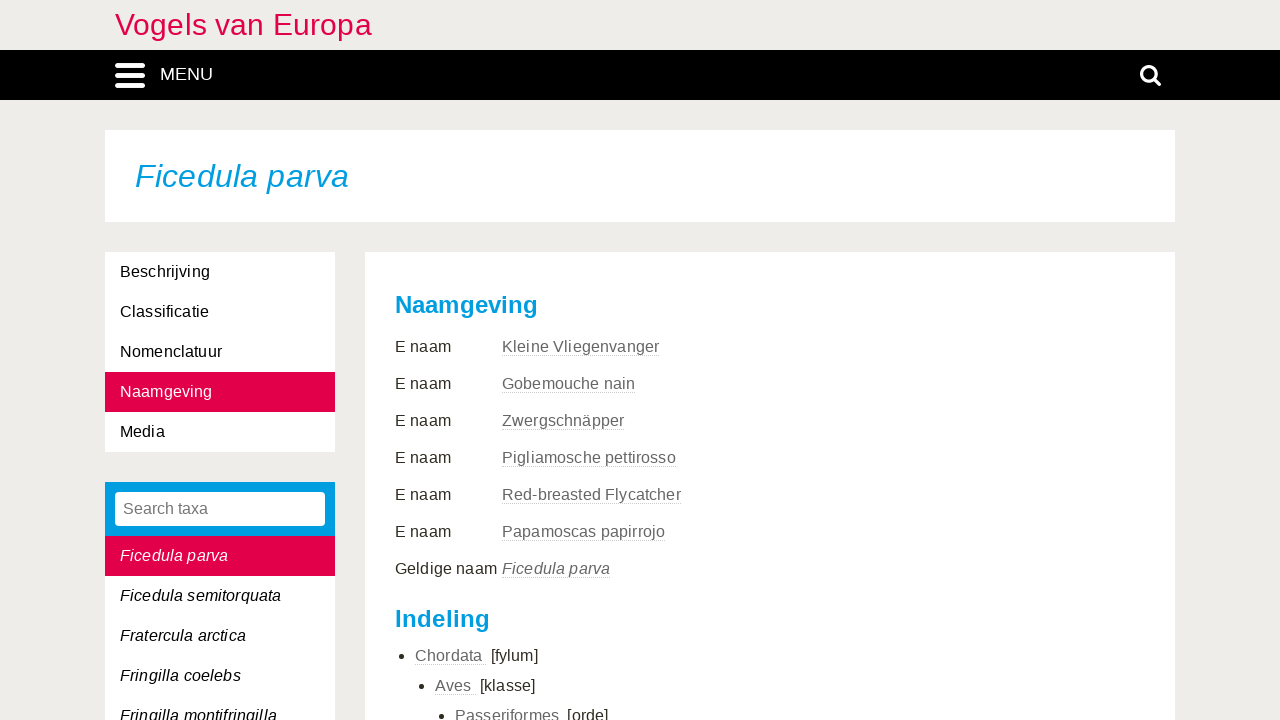

--- FILE ---
content_type: text/html; charset=UTF-8
request_url: https://vogels-europa.linnaeus.naturalis.nl/linnaeus_ng/app/views/species/nsr_taxon.php?id=6143&cat=CTAB_NAMES
body_size: 3528
content:

<!DOCTYPE html>
<html lang="nl">
<head>
	<meta http-equiv="Content-Type" content="text/html; charset=utf-8" />
	<meta name="keywords" content="" />
	<meta name="description" content="" />

	    
	<meta name="lng-project-id" content="6" />
	<meta name="server" content="9cd71e63419e" />
	<meta name="viewport" content="width=device-width, initial-scale=1">

	<title>Vogels van Europa: Ficedula parva</title>

    <link href="../../../app/style/naturalis/images/favicon.ico" rel="shortcut icon" >
    <link href="../../../app/style/naturalis/images/favicon.ico" rel="icon" type="image/x-icon">
	<link rel="stylesheet" type="text/css" media="screen" href="../../../app/style/linnaeus_ng/dialog/jquery.modaldialog.css" />
    <link rel="stylesheet" type="text/css" href="../../../app/style/css/inline_templates.css">
	<link rel="stylesheet" type="text/css" media="screen" href="../utilities/dynamic-css.php" />
	<link rel="stylesheet" type="text/css" media="screen" href="../../../app/style/linnaeus_ng/basics.css" />
	<link rel="stylesheet" type="text/css" media="screen" href="../../../app/style/linnaeus_ng/lookup.css" />
	<link rel="stylesheet" type="text/css" media="screen" href="../../../app/style/linnaeus_ng/species.css" />
	<link rel="stylesheet" type="text/css" href="../../../app/style/css/orchids.css">
	<link rel="stylesheet" type="text/css" media="screen" title="default" href="../../../app/style/css/ionicons.min.css" />
	<link rel="stylesheet" type="text/css" media="screen" title="default" href="../../../app/vendor/prettyPhoto/css/prettyPhoto.css" />
	<link rel="stylesheet" type="text/css" media="screen" title="default" href="../../../app/vendor/fancybox/jquery.fancybox.css" />
	<link rel="stylesheet" type="text/css" media="print" href="../../../app/style/linnaeus_ng/print.css" />

    <!--[if IE]>
        <link rel="stylesheet" type="text/css" href="../../../app/style/linnaeus_ng/ie.css" />
    <![endif]-->
    <!--[if IE 8]>
        <link rel="stylesheet" type="text/css" href="../../../app/style/linnaeus_ng/ie7-8.css" />
    <![endif]-->
    <!--[if IE 7]>
        <link rel="stylesheet" type="text/css" href="../../../app/style/linnaeus_ng/ie7.css" />
    <![endif]-->


	<script type="text/javascript" src="../../../app/vendor/raphael/raphael.min.js"></script>
	<script type="text/javascript" src="../../../app/vendor/bundle.js"></script>
	<script type="text/javascript" src="../../../app/javascript/jquery.shrinkText.js"></script>
	<script type="text/javascript" src="../../../app/javascript/jquery.prettyDialog.js"></script>
    <script type="text/javascript" src="../../../app/javascript/inline_templates.js"></script>
	<script type="text/javascript" src="../../../app/javascript/project_specific/traits.js"></script>



	<script type="text/javascript" src="../../../app/javascript/main.js"></script>
	<script type="text/javascript" src="../../../app/javascript/lookup.js"></script>
	<script type="text/javascript" src="../../../app/javascript/dialog/jquery.modaldialog.js"></script>
	<script type="text/javascript" src="../../../app/javascript/orchid.js"></script>
</head>
<body id="body" class="module-species">
	<!-- Google Tag Manager (noscript) -->
<noscript><iframe src="https://www.googletagmanager.com/ns.html?id=GTM-P9TFPT5"
height="0" width="0" style="display:none;visibility:hidden"></iframe></noscript>
<!-- End Google Tag Manager (noscript) -->
<div class="site__container">
	<div class="menu__container menu__container-js">
		<object class="logo-svg" data="../../../app/style/img/naturalis-logo-wit.svg" type="image/svg+xml">
		</object>
				    <ul class="side-menu">    
                                                            <li><a href="../introduction/">Introductie</a></li>
                                                                                                <li><a href="../index/">Index</a></li>
                                                                                                <li><a href="../highertaxa/">Hogere taxa</a></li>
                                                                                                <li><a class="main-menu-selected" href="../species/">Soort</a></li>
                                                                                                <li><a href="../key/">Dichotome sleutel</a></li>
                                                                                                            <li><a href="../glossary/">Woordenlijst</a></li>
                                                                                                                                                                                                    <li><a class="main-menu" href="../module/?modId=2">Habitat</a></li>
                                                                                <li><a href="../search/search.php">Advanced search</a></li>
                                            </ul>			</div>
	<div class="content__container">
				    <div class="menu-title-bar__container">
	<div class="site-title">
					<a href="../linnaeus/index.php">Vogels van Europa</a>
			</div>
	<div class="menu-search-bar__container">
		<div class="search-bar__container">
			<div class="search-bar">
				<input type="text" name="search" id="search" class="search-box" autocomplete="off" placeholder="Zoek..." value="" onkeyup="if (event.keyCode==13) { doSearch(); }" required />

				<a href="javascript:void(0)" class="close-search close-search-js">
					<i class="ion-close-round"></i>
				</a>
			</div>
		</div>
		<div class="menu-bar__container">
			<div class="menu-bar">
				<div class="menu-toggle menu-toggle-js" href="javascript:void(0)"><div class="menu-toggle-text">MENU</div></div>
				<!-- <a class="menu-toggle menu-toggle-over-js" href="javascript:void(0)"></a> -->
				<div class="responsive-site-title">
											<a href="../linnaeus/index.php">Vogels van Europa</a>
									</div>
				<a class="search-toggle search-toggle-js" href="javascript:void(0)"></a>
			</div>
		</div>
	</div>
</div>				<div class="scroll__container">
			<div id="container">
				
			<form method="get" action="/linnaeus_ng/app/views/species/nsr_taxon.php" id="theForm"></form>
<div class="page-title">
	<span class="set-as-title"><span class="italics">Ficedula parva</span></span>
	</div>
<div id="main-body">

<!-- Ruud: removed condition if $controllerBaseName !== 'module' /-->
						<div class="sidebar__container">
									<div class="category__container">
				        <ul>
				            				            <li id="ctb-9">
				 				<a href="../species/nsr_taxon.php?id=6143&cat=TAB_DESCRIPTION"				                				                >Beschrijving</a>
				            </li>
				            				            				            <li id="ctb--3">
				 				<a href="../species/nsr_taxon.php?id=6143&cat=CTAB_CLASSIFICATION"				                				                >Classificatie</a>
				            </li>
				            				            				            <li id="ctb-10">
				 				<a href="../species/nsr_taxon.php?id=6143&cat=TAB_NOMENCLATURE"				                				                >Nomenclatuur</a>
				            </li>
				            				            				            <li id="ctb--1">
				 				<a href="../species/nsr_taxon.php?id=6143&cat=CTAB_NAMES"				                				                class="category-active"
				                				                >Naamgeving</a>
				            </li>
				            				            				            <li id="ctb--2">
				 				<a href="../species/nsr_taxon.php?id=6143&cat=CTAB_MEDIA"				                				                >Media</a>
				            </li>
				            				            				        </ul>
				    </div>
			    									<div class="lookup__container">
						<div id="lookupDialog">
							<input type="text" id="lookupDialogInput" placeholder="Search taxa">
							<div id="lookup-DialogContent"></div>
						</div>
					</div>
				                
				<div id="menu-bottom"></div>
                
			</div>	
				<div id="page-container">

<div id="dialogRidge">
	<div id="content" class="taxon-detail">
    	<div>
        	
 							
<h2 id="name-header"><b>Naamgeving</b></h2>

<table id="names-table">
														<tr>
					<td>
            	            E naam
                      </td>
          <td>
          	<a href="name.php?id=147731">Kleine Vliegenvanger</a>
            	        </td>
        </tr>
																			<tr>
					<td>
            	            E naam
                      </td>
          <td>
          	<a href="name.php?id=147733">Gobemouche nain</a>
            	        </td>
        </tr>
																			<tr>
					<td>
            	            E naam
                      </td>
          <td>
          	<a href="name.php?id=147734">Zwergschnäpper</a>
            	        </td>
        </tr>
																			<tr>
					<td>
            	            E naam
                      </td>
          <td>
          	<a href="name.php?id=147735">Pigliamosche pettirosso</a>
            	        </td>
        </tr>
																			<tr>
					<td>
            	            E naam
                      </td>
          <td>
          	<a href="name.php?id=147732">Red-breasted Flycatcher</a>
            	        </td>
        </tr>
																			<tr>
					<td>
            	            E naam
                      </td>
          <td>
          	<a href="name.php?id=147736">Papamoscas papirrojo</a>
            	        </td>
        </tr>
																			<tr>
					<td>
            	            Geldige naam
                      </td>
          <td>
          	<a href="name.php?id=145027"><span class="italics">Ficedula parva</span></a>
            	        </td>
        </tr>
							</table>

	<p>
		<h2>Indeling</h2>
		<ul class="taxonoverzicht">
			<li class="root">
																<span class="classification-preffered-name"><a href="nsr_taxon.php?id=5532">
									Chordata
								</a>&nbsp;<span class="classification-rank">[fylum]</span></span>
												<ul class="taxonoverzicht">
					<li>
																	<span class="classification-preffered-name"><a href="nsr_taxon.php?id=5533">
									Aves
								</a>&nbsp;<span class="classification-rank">[klasse]</span></span>
												<ul class="taxonoverzicht">
					<li>
																	<span class="classification-preffered-name"><a href="nsr_taxon.php?id=5998">
									Passeriformes
								</a>&nbsp;<span class="classification-rank">[orde]</span></span>
												<ul class="taxonoverzicht">
					<li>
																	<span class="classification-preffered-name"><a href="nsr_taxon.php?id=6055">
									Muscicapidae
								</a>&nbsp;<span class="classification-rank">[familie]</span></span>
								<span class="classification-accepted-name">Vliegenvangers</span>								<ul class="taxonoverzicht">
					<li>
																	<span class="classification-preffered-name"><a href="nsr_taxon.php?id=6142">
									<span class='italics'>Ficedula</span> 
								</a>&nbsp;<span class="classification-rank">[geslacht]</span></span>
												<ul class="taxonoverzicht">
					<li>
																	<span class="classification-preffered-name"><a href="nsr_taxon.php?id=6143">
									<span class='italics'>Ficedula parva</span> 
								</a>&nbsp;<span class="classification-rank">[species]</span></span>
								<span class="classification-accepted-name">Kleine Vliegenvanger</span>																									</li></ul>
												</li></ul>
												</li></ul>
												</li></ul>
												</li></ul>
												</li></ul>
									</li>				
		</ul>
	</p>

<script type="text/JavaScript">
$(document).ready(function()
{

	
} );
</script>
			
			        </div>
	</div>
</div>


<script type="text/JavaScript">
$(document).ready(function()
{

	$( 'title' ).html( $('<p>' + $('.set-as-title').html() + '</p>').text() + ' - ' + $( 'title' ).html() );

	
	$('img[class=intern]').each(function() { $(this).remove(); } )

	
	
	allLookupContentOverrideUrl('../species/ajax_interface.php');
	allLookupSetListMax(250);
	allLookupSetAlwaysFetch(true);
	allLookupSetExtraVar( { name:'lower',value:1 } );
	allLookupShowDialog();
} );
</script>

<div class="inline-templates" id="lookupDialogItem">
	<p id="allLookupListCell-%COUNTER%" class="row%ROW-CLASS%" lookupId="%ID%" onclick="%ONCLICK%">
    	%LABEL%<span class="allLookupListSource" style="%SOURCE-STYLE%"> (%SOURCE%)</span>
	</p>
</div>

	<script>
    let code='GTM-P9TFPT5';
    
    (function(w,d,s,l,i) {w[l]=w[l]||[];w[l].push({'gtm.start': new Date().getTime(),event:'gtm.js'});var f=d.getElementsByTagName(s)[0], j=d.createElement(s),dl=l!='dataLayer'?'&l='+l:'';j.async=true;j.src= 'https://www.googletagmanager.com/gtm.js?id='+i+dl;f.parentNode.insertBefore(j,f);})(window,document,'script','dataLayer',code);
    
</script>
				<div id="allLookupList" class="allLookupListInvisible"></div>
			</div>
			</div>
			</div>
						    			        <script type="text/javascript">
	allLookupSetSelectedId(6143);
</script>

<!-- <div id="allNavigationPane">
<div class="navigation-icon-wrapper">

<span onclick="allLookupShowDialog()" id="contents-icon" title="Inhoud" class="navigation-icon icon-book" />
Inhoud</span>


    <span class="navigation-icon icon-nav-back icon-inactive" id="back-icon-inactive">Terug</span>
</div>
</div>
 -->			    						<div id="bottombar" class="navbar navbar-inverted">
				<div class="container">
					<ul class="footer-menu__list">
						<li>
							<a href="https://linnaeus.naturalis.nl/" target="_blank">
								Linnaeus
							</a>
						</li>
						<li>
							<span class="decode"><n gvgyr="yvaanrhf@anghenyvf.ay" uers="znvygb:yvaanrhf@anghenyvf.ay?fhowrpg=Ibtryf%20ina%20Rhebcn" ery="absbyybj">pbagnpg</n></span>
						</li>
						<li>
							<a target="_blank" href="https://www.naturalis.nl">
								Naturalis Biodiversity Center
							</a>	
						</li>
					</ul>
				</div>
			</div>
		</div>
	</div>
</div>
<script type="text/JavaScript">
$(document).ready(function()
{
	//http://fancyapps.com/fancybox/3/docs/#options
	$('[data-fancybox]').fancybox({
		arrows : false,
		infobar : true,
		animationEffect : false
	});

	$(".inline-video").each(function()
	{
		$_me = $(this);

        $_me
            .removeAttr('onclick')
				.attr('onClick', 'showVideo("' + arr_arguments[1] + '","' + arr_arguments[3] +'");');

		arr_arguments = $_me.attr("onclick").split("'");
	});


	if( jQuery().prettyDialog )
	{
		$("a[rel^='prettyPhoto']").prettyDialog();
	}

				addRequestVar('id','6143')
				addRequestVar('cat','CTAB_NAMES')
			chkPIDInLinks(6,'epi');
	
})
</script>
</body>
</html>


--- FILE ---
content_type: text/html; charset=UTF-8
request_url: https://vogels-europa.linnaeus.naturalis.nl/linnaeus_ng/app/views/species/ajax_interface.php
body_size: 3463
content:
{"module":"species","url":"..\/species\/taxon.php?id=%s","results":[{"id":"5702","author":null,"authorship":null,"rank_id":"62","parent_id":"5699","is_hybrid":"0","label":"<span class=\"italics\">Accipiter brevipes<\/span>"},{"id":"5700","author":null,"authorship":null,"rank_id":"62","parent_id":"5699","is_hybrid":"0","label":"<span class=\"italics\">Accipiter gentilis<\/span>"},{"id":"5701","author":null,"authorship":null,"rank_id":"62","parent_id":"5699","is_hybrid":"0","label":"<span class=\"italics\">Accipiter nisus<\/span>"},{"id":"6104","author":null,"authorship":null,"rank_id":"62","parent_id":"6100","is_hybrid":"0","label":"<span class=\"italics\">Acrocephalus agricola<\/span>"},{"id":"6108","author":null,"authorship":null,"rank_id":"62","parent_id":"6100","is_hybrid":"0","label":"<span class=\"italics\">Acrocephalus arundinaceus<\/span>"},{"id":"6105","author":null,"authorship":null,"rank_id":"62","parent_id":"6100","is_hybrid":"0","label":"<span class=\"italics\">Acrocephalus dumetorum<\/span>"},{"id":"6101","author":null,"authorship":null,"rank_id":"62","parent_id":"6100","is_hybrid":"0","label":"<span class=\"italics\">Acrocephalus melanopogon<\/span>"},{"id":"6102","author":null,"authorship":null,"rank_id":"62","parent_id":"6100","is_hybrid":"0","label":"<span class=\"italics\">Acrocephalus paludicola<\/span>"},{"id":"6106","author":null,"authorship":null,"rank_id":"62","parent_id":"6100","is_hybrid":"0","label":"<span class=\"italics\">Acrocephalus palustris<\/span>"},{"id":"6103","author":null,"authorship":null,"rank_id":"62","parent_id":"6100","is_hybrid":"0","label":"<span class=\"italics\">Acrocephalus schoenobaenus<\/span>"},{"id":"6107","author":null,"authorship":null,"rank_id":"62","parent_id":"6100","is_hybrid":"0","label":"<span class=\"italics\">Acrocephalus scirpaceus<\/span>"},{"id":"5847","author":null,"authorship":null,"rank_id":"62","parent_id":"5846","is_hybrid":"0","label":"<span class=\"italics\">Actitis hypoleucos<\/span>"},{"id":"6152","author":null,"authorship":null,"rank_id":"62","parent_id":"6151","is_hybrid":"0","label":"<span class=\"italics\">Aegithalos caudatus<\/span>"},{"id":"5954","author":null,"authorship":null,"rank_id":"62","parent_id":"5953","is_hybrid":"0","label":"<span class=\"italics\">Aegolius funereus<\/span>"},{"id":"5691","author":null,"authorship":null,"rank_id":"62","parent_id":"5690","is_hybrid":"0","label":"<span class=\"italics\">Aegypius monachus<\/span>"},{"id":"6015","author":null,"authorship":null,"rank_id":"62","parent_id":"6014","is_hybrid":"0","label":"<span class=\"italics\">Alauda arvensis<\/span>"},{"id":"5898","author":null,"authorship":null,"rank_id":"62","parent_id":"5897","is_hybrid":"0","label":"<span class=\"italics\">Alca torda<\/span>"},{"id":"5970","author":null,"authorship":null,"rank_id":"62","parent_id":"5969","is_hybrid":"0","label":"<span class=\"italics\">Alcedo atthis<\/span>"},{"id":"5746","author":null,"authorship":null,"rank_id":"62","parent_id":"5742","is_hybrid":"0","label":"<span class=\"italics\">Alectoris barbara<\/span>"},{"id":"5743","author":null,"authorship":null,"rank_id":"62","parent_id":"5742","is_hybrid":"0","label":"<span class=\"italics\">Alectoris chukar<\/span>"},{"id":"5744","author":null,"authorship":null,"rank_id":"62","parent_id":"5742","is_hybrid":"0","label":"<span class=\"italics\">Alectoris graeca<\/span>"},{"id":"5745","author":null,"authorship":null,"rank_id":"62","parent_id":"5742","is_hybrid":"0","label":"<span class=\"italics\">Alectoris rufa<\/span>"},{"id":"5902","author":null,"authorship":null,"rank_id":"62","parent_id":"5901","is_hybrid":"0","label":"<span class=\"italics\">Alle alle<\/span>"},{"id":"5630","author":null,"authorship":null,"rank_id":"62","parent_id":"5629","is_hybrid":"0","label":"<span class=\"italics\">Alopochen aegyptiaca<\/span>"},{"id":"6225","author":null,"authorship":null,"rank_id":"62","parent_id":"6224","is_hybrid":"0","label":"<span class=\"italics\">Amandava amandava<\/span>"},{"id":"5639","author":null,"authorship":null,"rank_id":"62","parent_id":"5634","is_hybrid":"0","label":"<span class=\"italics\">Anas acuta<\/span>"},{"id":"5641","author":null,"authorship":null,"rank_id":"62","parent_id":"5634","is_hybrid":"0","label":"<span class=\"italics\">Anas clypeata<\/span>"},{"id":"5637","author":null,"authorship":null,"rank_id":"62","parent_id":"5634","is_hybrid":"0","label":"<span class=\"italics\">Anas crecca<\/span>"},{"id":"5635","author":null,"authorship":null,"rank_id":"62","parent_id":"5634","is_hybrid":"0","label":"<span class=\"italics\">Anas penelope<\/span>"},{"id":"5638","author":null,"authorship":null,"rank_id":"62","parent_id":"5634","is_hybrid":"0","label":"<span class=\"italics\">Anas platyrhynchos<\/span>"},{"id":"5640","author":null,"authorship":null,"rank_id":"62","parent_id":"5634","is_hybrid":"0","label":"<span class=\"italics\">Anas querquedula<\/span>"},{"id":"5636","author":null,"authorship":null,"rank_id":"62","parent_id":"5634","is_hybrid":"0","label":"<span class=\"italics\">Anas strepera<\/span>"},{"id":"5621","author":null,"authorship":null,"rank_id":"62","parent_id":"5618","is_hybrid":"0","label":"<span class=\"italics\">Anser albifrons<\/span>"},{"id":"5623","author":null,"authorship":null,"rank_id":"62","parent_id":"5618","is_hybrid":"0","label":"<span class=\"italics\">Anser anser<\/span>"},{"id":"5620","author":null,"authorship":null,"rank_id":"62","parent_id":"5618","is_hybrid":"0","label":"<span class=\"italics\">Anser brachyrhynchus<\/span>"},{"id":"5622","author":null,"authorship":null,"rank_id":"62","parent_id":"5618","is_hybrid":"0","label":"<span class=\"italics\">Anser erythropus<\/span>"},{"id":"5619","author":null,"authorship":null,"rank_id":"62","parent_id":"5618","is_hybrid":"0","label":"<span class=\"italics\">Anser fabalis<\/span>"},{"id":"6031","author":null,"authorship":null,"rank_id":"62","parent_id":"6029","is_hybrid":"0","label":"<span class=\"italics\">Anthus campestris<\/span>"},{"id":"6034","author":null,"authorship":null,"rank_id":"62","parent_id":"6029","is_hybrid":"0","label":"<span class=\"italics\">Anthus cervinus<\/span>"},{"id":"6036","author":null,"authorship":null,"rank_id":"62","parent_id":"6029","is_hybrid":"0","label":"<span class=\"italics\">Anthus petrosus<\/span>"},{"id":"6033","author":null,"authorship":null,"rank_id":"62","parent_id":"6029","is_hybrid":"0","label":"<span class=\"italics\">Anthus pratensis<\/span>"},{"id":"6030","author":null,"authorship":null,"rank_id":"62","parent_id":"6029","is_hybrid":"0","label":"<span class=\"italics\">Anthus richardi<\/span>"},{"id":"6035","author":null,"authorship":null,"rank_id":"62","parent_id":"6029","is_hybrid":"0","label":"<span class=\"italics\">Anthus spinoletta<\/span>"},{"id":"6032","author":null,"authorship":null,"rank_id":"62","parent_id":"6029","is_hybrid":"0","label":"<span class=\"italics\">Anthus trivialis<\/span>"},{"id":"5964","author":null,"authorship":null,"rank_id":"62","parent_id":"5962","is_hybrid":"0","label":"<span class=\"italics\">Apus apus<\/span>"},{"id":"5966","author":null,"authorship":null,"rank_id":"62","parent_id":"5962","is_hybrid":"0","label":"<span class=\"italics\">Apus caffer<\/span>"},{"id":"5963","author":null,"authorship":null,"rank_id":"62","parent_id":"5962","is_hybrid":"0","label":"<span class=\"italics\">Apus melba<\/span>"},{"id":"5965","author":null,"authorship":null,"rank_id":"62","parent_id":"5962","is_hybrid":"0","label":"<span class=\"italics\">Apus pallidus<\/span>"},{"id":"5712","author":null,"authorship":null,"rank_id":"62","parent_id":"5707","is_hybrid":"0","label":"<span class=\"italics\">Aquila adalberti<\/span>"},{"id":"5713","author":null,"authorship":null,"rank_id":"62","parent_id":"5707","is_hybrid":"0","label":"<span class=\"italics\">Aquila chrysaetos<\/span>"},{"id":"5709","author":null,"authorship":null,"rank_id":"62","parent_id":"5707","is_hybrid":"0","label":"<span class=\"italics\">Aquila clanga<\/span>"},{"id":"5711","author":null,"authorship":null,"rank_id":"62","parent_id":"5707","is_hybrid":"0","label":"<span class=\"italics\">Aquila heliaca<\/span>"},{"id":"5710","author":null,"authorship":null,"rank_id":"62","parent_id":"5707","is_hybrid":"0","label":"<span class=\"italics\">Aquila nipalensis<\/span>"},{"id":"5708","author":null,"authorship":null,"rank_id":"62","parent_id":"5707","is_hybrid":"0","label":"<span class=\"italics\">Aquila pomarina<\/span>"},{"id":"5596","author":null,"authorship":null,"rank_id":"62","parent_id":"5595","is_hybrid":"0","label":"<span class=\"italics\">Ardea alba<\/span>"},{"id":"5597","author":null,"authorship":null,"rank_id":"62","parent_id":"5595","is_hybrid":"0","label":"<span class=\"italics\">Ardea cinerea<\/span>"},{"id":"5598","author":null,"authorship":null,"rank_id":"62","parent_id":"5595","is_hybrid":"0","label":"<span class=\"italics\">Ardea purpurea<\/span>"},{"id":"5590","author":null,"authorship":null,"rank_id":"62","parent_id":"5589","is_hybrid":"0","label":"<span class=\"italics\">Ardeola ralloides<\/span>"},{"id":"5849","author":null,"authorship":null,"rank_id":"62","parent_id":"5848","is_hybrid":"0","label":"<span class=\"italics\">Arenaria interpres<\/span>"},{"id":"5952","author":null,"authorship":null,"rank_id":"62","parent_id":"5950","is_hybrid":"0","label":"<span class=\"italics\">Asio flammeus<\/span>"},{"id":"5951","author":null,"authorship":null,"rank_id":"62","parent_id":"5950","is_hybrid":"0","label":"<span class=\"italics\">Asio otus<\/span>"},{"id":"5945","author":null,"authorship":null,"rank_id":"62","parent_id":"5944","is_hybrid":"0","label":"<span class=\"italics\">Athene noctua<\/span>"},{"id":"5647","author":null,"authorship":null,"rank_id":"62","parent_id":"5646","is_hybrid":"0","label":"<span class=\"italics\">Aythya ferina<\/span>"},{"id":"5649","author":null,"authorship":null,"rank_id":"62","parent_id":"5646","is_hybrid":"0","label":"<span class=\"italics\">Aythya fuligula<\/span>"},{"id":"5650","author":null,"authorship":null,"rank_id":"62","parent_id":"5646","is_hybrid":"0","label":"<span class=\"italics\">Aythya marila<\/span>"},{"id":"5648","author":null,"authorship":null,"rank_id":"62","parent_id":"5646","is_hybrid":"0","label":"<span class=\"italics\">Aythya nyroca<\/span>"},{"id":"6044","author":null,"authorship":null,"rank_id":"62","parent_id":"6043","is_hybrid":"0","label":"<span class=\"italics\">Bombycilla garrulus<\/span>"},{"id":"5735","author":null,"authorship":null,"rank_id":"62","parent_id":"5734","is_hybrid":"0","label":"<span class=\"italics\">Bonasa bonasia<\/span>"},{"id":"5584","author":null,"authorship":null,"rank_id":"62","parent_id":"5583","is_hybrid":"0","label":"<span class=\"italics\">Botaurus stellaris<\/span>"},{"id":"5627","author":null,"authorship":null,"rank_id":"62","parent_id":"5624","is_hybrid":"0","label":"<span class=\"italics\">Branta bernicla<\/span>"},{"id":"5625","author":null,"authorship":null,"rank_id":"62","parent_id":"5624","is_hybrid":"0","label":"<span class=\"italics\">Branta canadensis<\/span>"},{"id":"5626","author":null,"authorship":null,"rank_id":"62","parent_id":"5624","is_hybrid":"0","label":"<span class=\"italics\">Branta leucopsis<\/span>"},{"id":"5628","author":null,"authorship":null,"rank_id":"62","parent_id":"5624","is_hybrid":"0","label":"<span class=\"italics\">Branta ruficollis<\/span>"},{"id":"5938","author":null,"authorship":null,"rank_id":"62","parent_id":"5937","is_hybrid":"0","label":"<span class=\"italics\">Bubo bubo<\/span>"},{"id":"5939","author":null,"authorship":null,"rank_id":"62","parent_id":"5937","is_hybrid":"0","label":"<span class=\"italics\">Bubo scandiacus<\/span>"},{"id":"5592","author":null,"authorship":null,"rank_id":"62","parent_id":"5591","is_hybrid":"0","label":"<span class=\"italics\">Bubulcus ibis<\/span>"},{"id":"6249","author":null,"authorship":null,"rank_id":"62","parent_id":"6248","is_hybrid":"0","label":"<span class=\"italics\">Bucanetes githagineus<\/span>"},{"id":"5665","author":null,"authorship":null,"rank_id":"62","parent_id":"5663","is_hybrid":"0","label":"<span class=\"italics\">Bucephala clangula<\/span>"},{"id":"5664","author":null,"authorship":null,"rank_id":"62","parent_id":"5663","is_hybrid":"0","label":"<span class=\"italics\">Bucephala islandica<\/span>"},{"id":"5793","author":null,"authorship":null,"rank_id":"62","parent_id":"5792","is_hybrid":"0","label":"<span class=\"italics\">Burhinus oedicnemus<\/span>"},{"id":"5704","author":null,"authorship":null,"rank_id":"62","parent_id":"5703","is_hybrid":"0","label":"<span class=\"italics\">Buteo buteo<\/span>"},{"id":"5706","author":null,"authorship":null,"rank_id":"62","parent_id":"5703","is_hybrid":"0","label":"<span class=\"italics\">Buteo lagopus<\/span>"},{"id":"5705","author":null,"authorship":null,"rank_id":"62","parent_id":"5703","is_hybrid":"0","label":"<span class=\"italics\">Buteo rufinus<\/span>"},{"id":"6007","author":null,"authorship":null,"rank_id":"62","parent_id":"6006","is_hybrid":"0","label":"<span class=\"italics\">Calandrella brachydactyla<\/span>"},{"id":"6008","author":null,"authorship":null,"rank_id":"62","parent_id":"6006","is_hybrid":"0","label":"<span class=\"italics\">Calandrella rufescens<\/span>"},{"id":"6260","author":null,"authorship":null,"rank_id":"62","parent_id":"6259","is_hybrid":"0","label":"<span class=\"italics\">Calcarius lapponicus<\/span>"},{"id":"5814","author":null,"authorship":null,"rank_id":"62","parent_id":"5812","is_hybrid":"0","label":"<span class=\"italics\">Calidris alba<\/span>"},{"id":"5819","author":null,"authorship":null,"rank_id":"62","parent_id":"5812","is_hybrid":"0","label":"<span class=\"italics\">Calidris alpina<\/span>"},{"id":"5813","author":null,"authorship":null,"rank_id":"62","parent_id":"5812","is_hybrid":"0","label":"<span class=\"italics\">Calidris canutus<\/span>"},{"id":"5817","author":null,"authorship":null,"rank_id":"62","parent_id":"5812","is_hybrid":"0","label":"<span class=\"italics\">Calidris ferruginea<\/span>"},{"id":"5818","author":null,"authorship":null,"rank_id":"62","parent_id":"5812","is_hybrid":"0","label":"<span class=\"italics\">Calidris maritima<\/span>"},{"id":"5815","author":null,"authorship":null,"rank_id":"62","parent_id":"5812","is_hybrid":"0","label":"<span class=\"italics\">Calidris minuta<\/span>"},{"id":"5816","author":null,"authorship":null,"rank_id":"62","parent_id":"5812","is_hybrid":"0","label":"<span class=\"italics\">Calidris temminckii<\/span>"},{"id":"5555","author":null,"authorship":null,"rank_id":"62","parent_id":"5554","is_hybrid":"0","label":"<span class=\"italics\">Calonectris diomedea<\/span>"},{"id":"5958","author":null,"authorship":null,"rank_id":"62","parent_id":"5957","is_hybrid":"0","label":"<span class=\"italics\">Caprimulgus europaeus<\/span>"},{"id":"5959","author":null,"authorship":null,"rank_id":"62","parent_id":"5957","is_hybrid":"0","label":"<span class=\"italics\">Caprimulgus ruficollis<\/span>"},{"id":"6239","author":null,"authorship":null,"rank_id":"62","parent_id":"6235","is_hybrid":"0","label":"<span class=\"italics\">Carduelis cannabina<\/span>"},{"id":"6237","author":null,"authorship":null,"rank_id":"62","parent_id":"6235","is_hybrid":"0","label":"<span class=\"italics\">Carduelis carduelis<\/span>"},{"id":"6236","author":null,"authorship":null,"rank_id":"62","parent_id":"6235","is_hybrid":"0","label":"<span class=\"italics\">Carduelis chloris<\/span>"},{"id":"6241","author":null,"authorship":null,"rank_id":"62","parent_id":"6235","is_hybrid":"0","label":"<span class=\"italics\">Carduelis flammea<\/span>"},{"id":"6240","author":null,"authorship":null,"rank_id":"62","parent_id":"6235","is_hybrid":"0","label":"<span class=\"italics\">Carduelis flavirostris<\/span>"},{"id":"6242","author":null,"authorship":null,"rank_id":"62","parent_id":"6235","is_hybrid":"0","label":"<span class=\"italics\">Carduelis hornemanni<\/span>"},{"id":"6238","author":null,"authorship":null,"rank_id":"62","parent_id":"6235","is_hybrid":"0","label":"<span class=\"italics\">Carduelis spinus<\/span>"},{"id":"6251","author":null,"authorship":null,"rank_id":"62","parent_id":"6250","is_hybrid":"0","label":"<span class=\"italics\">Carpodacus erythrinus<\/span>"},{"id":"5900","author":null,"authorship":null,"rank_id":"62","parent_id":"5899","is_hybrid":"0","label":"<span class=\"italics\">Cepphus grylle<\/span>"},{"id":"6057","author":null,"authorship":null,"rank_id":"62","parent_id":"6056","is_hybrid":"0","label":"<span class=\"italics\">Cercotrichas galactotes<\/span>"},{"id":"6174","author":null,"authorship":null,"rank_id":"62","parent_id":"6172","is_hybrid":"0","label":"<span class=\"italics\">Certhia brachydactyla<\/span>"},{"id":"6173","author":null,"authorship":null,"rank_id":"62","parent_id":"6172","is_hybrid":"0","label":"<span class=\"italics\">Certhia familiaris<\/span>"},{"id":"6091","author":null,"authorship":null,"rank_id":"62","parent_id":"6090","is_hybrid":"0","label":"<span class=\"italics\">Cettia cetti<\/span>"},{"id":"5801","author":null,"authorship":null,"rank_id":"62","parent_id":"5798","is_hybrid":"0","label":"<span class=\"italics\">Charadrius alexandrinus<\/span>"},{"id":"5803","author":null,"authorship":null,"rank_id":"62","parent_id":"5798","is_hybrid":"0","label":"<span class=\"italics\">Charadrius asiaticus<\/span>"},{"id":"5799","author":null,"authorship":null,"rank_id":"62","parent_id":"5798","is_hybrid":"0","label":"<span class=\"italics\">Charadrius dubius<\/span>"},{"id":"5800","author":null,"authorship":null,"rank_id":"62","parent_id":"5798","is_hybrid":"0","label":"<span class=\"italics\">Charadrius hiaticula<\/span>"},{"id":"5802","author":null,"authorship":null,"rank_id":"62","parent_id":"5798","is_hybrid":"0","label":"<span class=\"italics\">Charadrius morinellus<\/span>"},{"id":"6001","author":null,"authorship":null,"rank_id":"62","parent_id":"6000","is_hybrid":"0","label":"<span class=\"italics\">Chersophilus duponti<\/span>"},{"id":"5890","author":null,"authorship":null,"rank_id":"62","parent_id":"5889","is_hybrid":"0","label":"<span class=\"italics\">Chlidonias hybridus<\/span>"},{"id":"5892","author":null,"authorship":null,"rank_id":"62","parent_id":"5889","is_hybrid":"0","label":"<span class=\"italics\">Chlidonias leucopterus<\/span>"},{"id":"5891","author":null,"authorship":null,"rank_id":"62","parent_id":"5889","is_hybrid":"0","label":"<span class=\"italics\">Chlidonias niger<\/span>"},{"id":"5602","author":null,"authorship":null,"rank_id":"62","parent_id":"5600","is_hybrid":"0","label":"<span class=\"italics\">Ciconia ciconia<\/span>"},{"id":"5601","author":null,"authorship":null,"rank_id":"62","parent_id":"5600","is_hybrid":"0","label":"<span class=\"italics\">Ciconia nigra<\/span>"},{"id":"6047","author":null,"authorship":null,"rank_id":"62","parent_id":"6046","is_hybrid":"0","label":"<span class=\"italics\">Cinclus cinclus<\/span>"},{"id":"5693","author":null,"authorship":null,"rank_id":"62","parent_id":"5692","is_hybrid":"0","label":"<span class=\"italics\">Circaetus gallicus<\/span>"},{"id":"5695","author":null,"authorship":null,"rank_id":"62","parent_id":"5694","is_hybrid":"0","label":"<span class=\"italics\">Circus aeruginosus<\/span>"},{"id":"5696","author":null,"authorship":null,"rank_id":"62","parent_id":"5694","is_hybrid":"0","label":"<span class=\"italics\">Circus cyaneus<\/span>"},{"id":"5697","author":null,"authorship":null,"rank_id":"62","parent_id":"5694","is_hybrid":"0","label":"<span class=\"italics\">Circus macrourus<\/span>"},{"id":"5698","author":null,"authorship":null,"rank_id":"62","parent_id":"5694","is_hybrid":"0","label":"<span class=\"italics\">Circus pygargus<\/span>"},{"id":"6094","author":null,"authorship":null,"rank_id":"62","parent_id":"6093","is_hybrid":"0","label":"<span class=\"italics\">Cisticola juncidis<\/span>"},{"id":"5927","author":null,"authorship":null,"rank_id":"62","parent_id":"5926","is_hybrid":"0","label":"<span class=\"italics\">Clamator glandarius<\/span>"},{"id":"5659","author":null,"authorship":null,"rank_id":"62","parent_id":"5658","is_hybrid":"0","label":"<span class=\"italics\">Clangula hyemalis<\/span>"},{"id":"6257","author":null,"authorship":null,"rank_id":"62","parent_id":"6256","is_hybrid":"0","label":"<span class=\"italics\">Coccothraustes coccothraustes<\/span>"},{"id":"5913","author":null,"authorship":null,"rank_id":"62","parent_id":"5912","is_hybrid":"0","label":"<span class=\"italics\">Columba livia<\/span>"},{"id":"5914","author":null,"authorship":null,"rank_id":"62","parent_id":"5912","is_hybrid":"0","label":"<span class=\"italics\">Columba oenas<\/span>"},{"id":"5915","author":null,"authorship":null,"rank_id":"62","parent_id":"5912","is_hybrid":"0","label":"<span class=\"italics\">Columba palumbus<\/span>"},{"id":"5976","author":null,"authorship":null,"rank_id":"62","parent_id":"5975","is_hybrid":"0","label":"<span class=\"italics\">Coracias garrulus<\/span>"},{"id":"6208","author":null,"authorship":null,"rank_id":"62","parent_id":"6203","is_hybrid":"0","label":"<span class=\"italics\">Corvus corax<\/span>"},{"id":"6207","author":null,"authorship":null,"rank_id":"62","parent_id":"6203","is_hybrid":"0","label":"<span class=\"italics\">Corvus cornix<\/span>"},{"id":"6206","author":null,"authorship":null,"rank_id":"62","parent_id":"6203","is_hybrid":"0","label":"<span class=\"italics\">Corvus corone<\/span>"},{"id":"6205","author":null,"authorship":null,"rank_id":"62","parent_id":"6203","is_hybrid":"0","label":"<span class=\"italics\">Corvus frugilegus<\/span>"},{"id":"6204","author":null,"authorship":null,"rank_id":"62","parent_id":"6203","is_hybrid":"0","label":"<span class=\"italics\">Corvus monedula<\/span>"},{"id":"5750","author":null,"authorship":null,"rank_id":"62","parent_id":"5749","is_hybrid":"0","label":"<span class=\"italics\">Coturnix coturnix<\/span>"},{"id":"5766","author":null,"authorship":null,"rank_id":"62","parent_id":"5765","is_hybrid":"0","label":"<span class=\"italics\">Crex crex<\/span>"},{"id":"5929","author":null,"authorship":null,"rank_id":"62","parent_id":"5928","is_hybrid":"0","label":"<span class=\"italics\">Cuculus canorus<\/span>"},{"id":"6195","author":null,"authorship":null,"rank_id":"62","parent_id":"6194","is_hybrid":"0","label":"<span class=\"italics\">Cyanopica cyanus<\/span>"},{"id":"5616","author":null,"authorship":null,"rank_id":"62","parent_id":"5614","is_hybrid":"0","label":"<span class=\"italics\">Cygnus columbianus<\/span>"},{"id":"5617","author":null,"authorship":null,"rank_id":"62","parent_id":"5614","is_hybrid":"0","label":"<span class=\"italics\">Cygnus cygnus<\/span>"},{"id":"5615","author":null,"authorship":null,"rank_id":"62","parent_id":"5614","is_hybrid":"0","label":"<span class=\"italics\">Cygnus olor<\/span>"},{"id":"6027","author":null,"authorship":null,"rank_id":"62","parent_id":"6026","is_hybrid":"0","label":"<span class=\"italics\">Delichon urbica<\/span>"},{"id":"5994","author":null,"authorship":null,"rank_id":"62","parent_id":"5990","is_hybrid":"0","label":"<span class=\"italics\">Dendrocopos leucotos<\/span>"},{"id":"5991","author":null,"authorship":null,"rank_id":"62","parent_id":"5990","is_hybrid":"0","label":"<span class=\"italics\">Dendrocopos major<\/span>"},{"id":"5993","author":null,"authorship":null,"rank_id":"62","parent_id":"5990","is_hybrid":"0","label":"<span class=\"italics\">Dendrocopos medius<\/span>"},{"id":"5995","author":null,"authorship":null,"rank_id":"62","parent_id":"5990","is_hybrid":"0","label":"<span class=\"italics\">Dendrocopos minor<\/span>"},{"id":"5992","author":null,"authorship":null,"rank_id":"62","parent_id":"5990","is_hybrid":"0","label":"<span class=\"italics\">Dendrocopos syriacus<\/span>"},{"id":"5989","author":null,"authorship":null,"rank_id":"62","parent_id":"5988","is_hybrid":"0","label":"<span class=\"italics\">Dryocopus martius<\/span>"},{"id":"5594","author":null,"authorship":null,"rank_id":"62","parent_id":"5593","is_hybrid":"0","label":"<span class=\"italics\">Egretta garzetta<\/span>"},{"id":"5678","author":null,"authorship":null,"rank_id":"62","parent_id":"5677","is_hybrid":"0","label":"<span class=\"italics\">Elanus caeruleus<\/span>"},{"id":"6271","author":null,"authorship":null,"rank_id":"62","parent_id":"6263","is_hybrid":"0","label":"<span class=\"italics\">Emberiza aureola<\/span>"},{"id":"6268","author":null,"authorship":null,"rank_id":"62","parent_id":"6263","is_hybrid":"0","label":"<span class=\"italics\">Emberiza caesia<\/span>"},{"id":"6274","author":null,"authorship":null,"rank_id":"62","parent_id":"6263","is_hybrid":"0","label":"<span class=\"italics\">Emberiza calandra<\/span>"},{"id":"6266","author":null,"authorship":null,"rank_id":"62","parent_id":"6263","is_hybrid":"0","label":"<span class=\"italics\">Emberiza cia<\/span>"},{"id":"6265","author":null,"authorship":null,"rank_id":"62","parent_id":"6263","is_hybrid":"0","label":"<span class=\"italics\">Emberiza cirlus<\/span>"},{"id":"6264","author":null,"authorship":null,"rank_id":"62","parent_id":"6263","is_hybrid":"0","label":"<span class=\"italics\">Emberiza citrinella<\/span>"},{"id":"6267","author":null,"authorship":null,"rank_id":"62","parent_id":"6263","is_hybrid":"0","label":"<span class=\"italics\">Emberiza hortulana<\/span>"},{"id":"6273","author":null,"authorship":null,"rank_id":"62","parent_id":"6263","is_hybrid":"0","label":"<span class=\"italics\">Emberiza melanocephala<\/span>"},{"id":"6270","author":null,"authorship":null,"rank_id":"62","parent_id":"6263","is_hybrid":"0","label":"<span class=\"italics\">Emberiza pusilla<\/span>"},{"id":"6269","author":null,"authorship":null,"rank_id":"62","parent_id":"6263","is_hybrid":"0","label":"<span class=\"italics\">Emberiza rustica<\/span>"},{"id":"6272","author":null,"authorship":null,"rank_id":"62","parent_id":"6263","is_hybrid":"0","label":"<span class=\"italics\">Emberiza schoeniclus<\/span>"},{"id":"6017","author":null,"authorship":null,"rank_id":"62","parent_id":"6016","is_hybrid":"0","label":"<span class=\"italics\">Eremophila alpestris<\/span>"},{"id":"6059","author":null,"authorship":null,"rank_id":"62","parent_id":"6058","is_hybrid":"0","label":"<span class=\"italics\">Erithacus rubecula<\/span>"},{"id":"6227","author":null,"authorship":null,"rank_id":"62","parent_id":"6226","is_hybrid":"0","label":"<span class=\"italics\">Estrilda astrild<\/span>"},{"id":"5728","author":null,"authorship":null,"rank_id":"62","parent_id":"5721","is_hybrid":"0","label":"<span class=\"italics\">Falco biarmicus<\/span>"},{"id":"5729","author":null,"authorship":null,"rank_id":"62","parent_id":"5721","is_hybrid":"0","label":"<span class=\"italics\">Falco cherrug<\/span>"},{"id":"5725","author":null,"authorship":null,"rank_id":"62","parent_id":"5721","is_hybrid":"0","label":"<span class=\"italics\">Falco columbarius<\/span>"},{"id":"5727","author":null,"authorship":null,"rank_id":"62","parent_id":"5721","is_hybrid":"0","label":"<span class=\"italics\">Falco eleonorae<\/span>"},{"id":"5722","author":null,"authorship":null,"rank_id":"62","parent_id":"5721","is_hybrid":"0","label":"<span class=\"italics\">Falco naumanni<\/span>"},{"id":"5731","author":null,"authorship":null,"rank_id":"62","parent_id":"5721","is_hybrid":"0","label":"<span class=\"italics\">Falco peregrinus<\/span>"},{"id":"5730","author":null,"authorship":null,"rank_id":"62","parent_id":"5721","is_hybrid":"0","label":"<span class=\"italics\">Falco rusticolus<\/span>"},{"id":"5726","author":null,"authorship":null,"rank_id":"62","parent_id":"5721","is_hybrid":"0","label":"<span class=\"italics\">Falco subbuteo<\/span>"},{"id":"5723","author":null,"authorship":null,"rank_id":"62","parent_id":"5721","is_hybrid":"0","label":"<span class=\"italics\">Falco tinnunculus<\/span>"},{"id":"5724","author":null,"authorship":null,"rank_id":"62","parent_id":"5721","is_hybrid":"0","label":"<span class=\"italics\">Falco vespertinus<\/span>"},{"id":"6145","author":null,"authorship":null,"rank_id":"62","parent_id":"6142","is_hybrid":"0","label":"<span class=\"italics\">Ficedula albicollis<\/span>"},{"id":"6146","author":null,"authorship":null,"rank_id":"62","parent_id":"6142","is_hybrid":"0","label":"<span class=\"italics\">Ficedula hypoleuca<\/span>"},{"id":"6143","author":null,"authorship":null,"rank_id":"62","parent_id":"6142","is_hybrid":"0","label":"<span class=\"italics\">Ficedula parva<\/span>"},{"id":"6144","author":null,"authorship":null,"rank_id":"62","parent_id":"6142","is_hybrid":"0","label":"<span class=\"italics\">Ficedula semitorquata<\/span>"},{"id":"5904","author":null,"authorship":null,"rank_id":"62","parent_id":"5903","is_hybrid":"0","label":"<span class=\"italics\">Fratercula arctica<\/span>"},{"id":"6230","author":null,"authorship":null,"rank_id":"62","parent_id":"6229","is_hybrid":"0","label":"<span class=\"italics\">Fringilla coelebs<\/span>"},{"id":"6231","author":null,"authorship":null,"rank_id":"62","parent_id":"6229","is_hybrid":"0","label":"<span class=\"italics\">Fringilla montifringilla<\/span>"},{"id":"5772","author":null,"authorship":null,"rank_id":"62","parent_id":"5771","is_hybrid":"0","label":"<span class=\"italics\">Fulica atra<\/span>"},{"id":"5773","author":null,"authorship":null,"rank_id":"62","parent_id":"5771","is_hybrid":"0","label":"<span class=\"italics\">Fulica cristata<\/span>"},{"id":"5553","author":null,"authorship":null,"rank_id":"62","parent_id":"5552","is_hybrid":"0","label":"<span class=\"italics\">Fulmarus glacialis<\/span>"},{"id":"6010","author":null,"authorship":null,"rank_id":"62","parent_id":"6009","is_hybrid":"0","label":"<span class=\"italics\">Galerida cristata<\/span>"},{"id":"6011","author":null,"authorship":null,"rank_id":"62","parent_id":"6009","is_hybrid":"0","label":"<span class=\"italics\">Galerida theklae<\/span>"},{"id":"5827","author":null,"authorship":null,"rank_id":"62","parent_id":"5826","is_hybrid":"0","label":"<span class=\"italics\">Gallinago gallinago<\/span>"},{"id":"5828","author":null,"authorship":null,"rank_id":"62","parent_id":"5826","is_hybrid":"0","label":"<span class=\"italics\">Gallinago media<\/span>"},{"id":"5768","author":null,"authorship":null,"rank_id":"62","parent_id":"5767","is_hybrid":"0","label":"<span class=\"italics\">Gallinula chloropus<\/span>"},{"id":"6191","author":null,"authorship":null,"rank_id":"62","parent_id":"6190","is_hybrid":"0","label":"<span class=\"italics\">Garrulus glandarius<\/span>"},{"id":"5540","author":null,"authorship":null,"rank_id":"62","parent_id":"5536","is_hybrid":"0","label":"<span class=\"italics\">Gavia adamsii<\/span>"},{"id":"5538","author":null,"authorship":null,"rank_id":"62","parent_id":"5536","is_hybrid":"0","label":"<span class=\"italics\">Gavia arctica<\/span>"},{"id":"5539","author":null,"authorship":null,"rank_id":"62","parent_id":"5536","is_hybrid":"0","label":"<span class=\"italics\">Gavia immer<\/span>"},{"id":"5537","author":null,"authorship":null,"rank_id":"62","parent_id":"5536","is_hybrid":"0","label":"<span class=\"italics\">Gavia stellata<\/span>"},{"id":"5881","author":null,"authorship":null,"rank_id":"62","parent_id":"5880","is_hybrid":"0","label":"<span class=\"italics\">Gelochelidon nilotica<\/span>"},{"id":"5797","author":null,"authorship":null,"rank_id":"62","parent_id":"5795","is_hybrid":"0","label":"<span class=\"italics\">Glareola nordmanni<\/span>"},{"id":"5796","author":null,"authorship":null,"rank_id":"62","parent_id":"5795","is_hybrid":"0","label":"<span class=\"italics\">Glareola pratincola<\/span>"},{"id":"5943","author":null,"authorship":null,"rank_id":"62","parent_id":"5942","is_hybrid":"0","label":"<span class=\"italics\">Glaucidium passerinum<\/span>"},{"id":"5776","author":null,"authorship":null,"rank_id":"62","parent_id":"5775","is_hybrid":"0","label":"<span class=\"italics\">Grus grus<\/span>"},{"id":"5777","author":null,"authorship":null,"rank_id":"62","parent_id":"5775","is_hybrid":"0","label":"<span class=\"italics\">Grus virgo<\/span>"},{"id":"5685","author":null,"authorship":null,"rank_id":"62","parent_id":"5684","is_hybrid":"0","label":"<span class=\"italics\">Gypaetus barbatus<\/span>"},{"id":"5689","author":null,"authorship":null,"rank_id":"62","parent_id":"5688","is_hybrid":"0","label":"<span class=\"italics\">Gyps fulvus<\/span>"},{"id":"5786","author":null,"authorship":null,"rank_id":"62","parent_id":"5785","is_hybrid":"0","label":"<span class=\"italics\">Haematopus ostralegus<\/span>"},{"id":"5683","author":null,"authorship":null,"rank_id":"62","parent_id":"5682","is_hybrid":"0","label":"<span class=\"italics\">Haliaeetus albicilla<\/span>"},{"id":"5716","author":null,"authorship":null,"rank_id":"62","parent_id":"5714","is_hybrid":"0","label":"<span class=\"italics\">Hieraaetus fasciatus<\/span>"},{"id":"5715","author":null,"authorship":null,"rank_id":"62","parent_id":"5714","is_hybrid":"0","label":"<span class=\"italics\">Hieraaetus pennatus<\/span>"},{"id":"5788","author":null,"authorship":null,"rank_id":"62","parent_id":"5787","is_hybrid":"0","label":"<span class=\"italics\">Himantopus himantopus<\/span>"},{"id":"6111","author":null,"authorship":null,"rank_id":"62","parent_id":"6109","is_hybrid":"0","label":"<span class=\"italics\">Hippolais caligata<\/span>"},{"id":"6113","author":null,"authorship":null,"rank_id":"62","parent_id":"6109","is_hybrid":"0","label":"<span class=\"italics\">Hippolais icterina<\/span>"},{"id":"6112","author":null,"authorship":null,"rank_id":"62","parent_id":"6109","is_hybrid":"0","label":"<span class=\"italics\">Hippolais olivetorum<\/span>"},{"id":"6110","author":null,"authorship":null,"rank_id":"62","parent_id":"6109","is_hybrid":"0","label":"<span class=\"italics\">Hippolais pallida<\/span>"},{"id":"6114","author":null,"authorship":null,"rank_id":"62","parent_id":"6109","is_hybrid":"0","label":"<span class=\"italics\">Hippolais polyglotta<\/span>"},{"id":"6025","author":null,"authorship":null,"rank_id":"62","parent_id":"6023","is_hybrid":"0","label":"<span class=\"italics\">Hirundo daurica<\/span>"},{"id":"6024","author":null,"authorship":null,"rank_id":"62","parent_id":"6023","is_hybrid":"0","label":"<span class=\"italics\">Hirundo rustica<\/span>"},{"id":"5657","author":null,"authorship":null,"rank_id":"62","parent_id":"5656","is_hybrid":"0","label":"<span class=\"italics\">Histrionicus histrionicus<\/span>"},{"id":"5808","author":null,"authorship":null,"rank_id":"62","parent_id":"5807","is_hybrid":"0","label":"<span class=\"italics\">Hoplopterus spinosus<\/span>"},{"id":"5565","author":null,"authorship":null,"rank_id":"62","parent_id":"5564","is_hybrid":"0","label":"<span class=\"italics\">Hydrobates pelagicus<\/span>"},{"id":"5586","author":null,"authorship":null,"rank_id":"62","parent_id":"5585","is_hybrid":"0","label":"<span class=\"italics\">Ixobrychus minutus<\/span>"},{"id":"5984","author":null,"authorship":null,"rank_id":"62","parent_id":"5983","is_hybrid":"0","label":"<span class=\"italics\">Jynx torquilla<\/span>"},{"id":"5737","author":null,"authorship":null,"rank_id":"62","parent_id":"5736","is_hybrid":"0","label":"<span class=\"italics\">Lagopus lagopus<\/span>"},{"id":"5738","author":null,"authorship":null,"rank_id":"62","parent_id":"5736","is_hybrid":"0","label":"<span class=\"italics\">Lagopus muta<\/span>"},{"id":"6183","author":null,"authorship":null,"rank_id":"62","parent_id":"6182","is_hybrid":"0","label":"<span class=\"italics\">Lanius collurio<\/span>"},{"id":"6185","author":null,"authorship":null,"rank_id":"62","parent_id":"6182","is_hybrid":"0","label":"<span class=\"italics\">Lanius excubitor<\/span>"},{"id":"6186","author":null,"authorship":null,"rank_id":"62","parent_id":"6182","is_hybrid":"0","label":"<span class=\"italics\">Lanius meridionalis<\/span>"},{"id":"6184","author":null,"authorship":null,"rank_id":"62","parent_id":"6182","is_hybrid":"0","label":"<span class=\"italics\">Lanius minor<\/span>"},{"id":"6188","author":null,"authorship":null,"rank_id":"62","parent_id":"6182","is_hybrid":"0","label":"<span class=\"italics\">Lanius nubicus<\/span>"},{"id":"6187","author":null,"authorship":null,"rank_id":"62","parent_id":"6182","is_hybrid":"0","label":"<span class=\"italics\">Lanius senator<\/span>"},{"id":"5869","author":null,"authorship":null,"rank_id":"62","parent_id":"5860","is_hybrid":"0","label":"<span class=\"italics\">Larus argentatus<\/span>"},{"id":"5866","author":null,"authorship":null,"rank_id":"62","parent_id":"5860","is_hybrid":"0","label":"<span class=\"italics\">Larus audouinii<\/span>"},{"id":"5870","author":null,"authorship":null,"rank_id":"62","parent_id":"5860","is_hybrid":"0","label":"<span class=\"italics\">Larus cachinnans<\/span>"},{"id":"5867","author":null,"authorship":null,"rank_id":"62","parent_id":"5860","is_hybrid":"0","label":"<span class=\"italics\">Larus canus<\/span>"},{"id":"5868","author":null,"authorship":null,"rank_id":"62","parent_id":"5860","is_hybrid":"0","label":"<span class=\"italics\">Larus fuscus<\/span>"},{"id":"5865","author":null,"authorship":null,"rank_id":"62","parent_id":"5860","is_hybrid":"0","label":"<span class=\"italics\">Larus genei<\/span>"},{"id":"5871","author":null,"authorship":null,"rank_id":"62","parent_id":"5860","is_hybrid":"0","label":"<span class=\"italics\">Larus glaucoides<\/span>"},{"id":"5872","author":null,"authorship":null,"rank_id":"62","parent_id":"5860","is_hybrid":"0","label":"<span class=\"italics\">Larus hyperboreus<\/span>"},{"id":"5873","author":null,"authorship":null,"rank_id":"62","parent_id":"5860","is_hybrid":"0","label":"<span class=\"italics\">Larus marinus<\/span>"},{"id":"5861","author":null,"authorship":null,"rank_id":"62","parent_id":"5860","is_hybrid":"0","label":"<span class=\"italics\">Larus melanocephalus<\/span>"},{"id":"5862","author":null,"authorship":null,"rank_id":"62","parent_id":"5860","is_hybrid":"0","label":"<span class=\"italics\">Larus minutus<\/span>"},{"id":"5864","author":null,"authorship":null,"rank_id":"62","parent_id":"5860","is_hybrid":"0","label":"<span class=\"italics\">Larus ridibundus<\/span>"},{"id":"5863","author":null,"authorship":null,"rank_id":"62","parent_id":"5860","is_hybrid":"0","label":"<span class=\"italics\">Larus sabini<\/span>"},{"id":"5821","author":null,"authorship":null,"rank_id":"62","parent_id":"5820","is_hybrid":"0","label":"<span class=\"italics\">Limicola falcinellus<\/span>"},{"id":"5833","author":null,"authorship":null,"rank_id":"62","parent_id":"5831","is_hybrid":"0","label":"<span class=\"italics\">Limosa lapponica<\/span>"},{"id":"5832","author":null,"authorship":null,"rank_id":"62","parent_id":"5831","is_hybrid":"0","label":"<span class=\"italics\">Limosa limosa<\/span>"},{"id":"6098","author":null,"authorship":null,"rank_id":"62","parent_id":"6095","is_hybrid":"0","label":"<span class=\"italics\">Locustella fluviatilis<\/span>"},{"id":"6096","author":null,"authorship":null,"rank_id":"62","parent_id":"6095","is_hybrid":"0","label":"<span class=\"italics\">Locustella lanceolata<\/span>"}],"total":"448"}